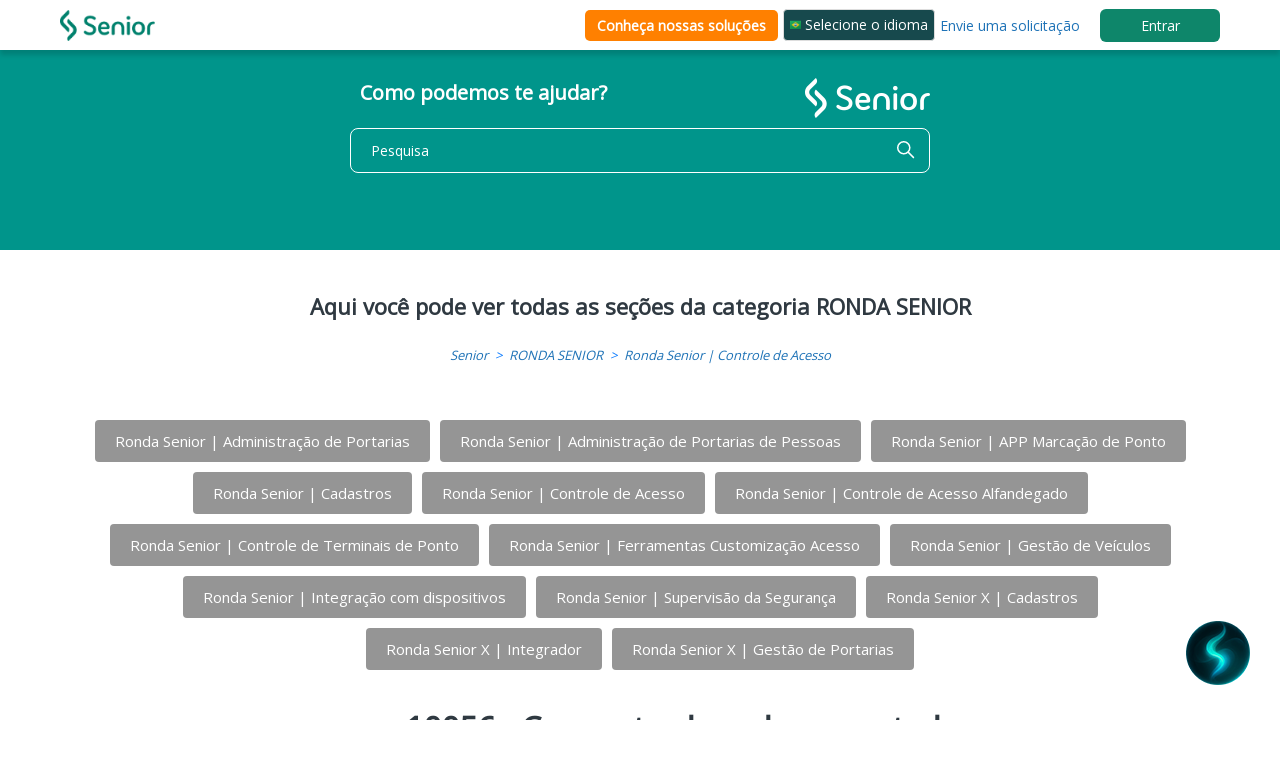

--- FILE ---
content_type: text/html; charset=utf-8
request_url: https://suporte.senior.com.br/hc/pt-br/articles/4408636570644-10056-Concentradora-desconectada-Dispositivos-off-line
body_size: 12311
content:
<!DOCTYPE html>
<html dir="ltr" lang="pt-BR">
<head>
  <meta charset="utf-8" />
  <!-- v26831 -->


  <title>10056 - Concentradora desconectada - Dispositivos off-line &ndash; Senior</title>

  

  <meta name="description" content="Problema: O status da concentradora está como Desconectada na consulta da csm center console e os dispositivos estão todos off-line. O..." /><meta property="og:image" content="https://suporte.senior.com.br/hc/theming_assets/01JDJGATP0HF465BB58QQR3MY8" />
<meta property="og:type" content="website" />
<meta property="og:site_name" content="Senior" />
<meta property="og:title" content="10056 - Concentradora desconectada - Dispositivos off-line" />
<meta property="og:description" content="Problema: O status da concentradora está como Desconectada na consulta da csm center console e os dispositivos estão todos off-line. O log do adapter mostra a mensagem abaixo: 2013-09-09 14:26:24,0..." />
<meta property="og:url" content="https://suporte.senior.com.br/hc/pt-br/articles/4408636570644-10056-Concentradora-desconectada-Dispositivos-off-line" />
<link rel="canonical" href="https://suporte.senior.com.br/hc/pt-br/articles/4408636570644-10056-Concentradora-desconectada-Dispositivos-off-line">
<link rel="alternate" hreflang="pt-br" href="https://suporte.senior.com.br/hc/pt-br/articles/4408636570644-10056-Concentradora-desconectada-Dispositivos-off-line">
<link rel="alternate" hreflang="x-default" href="https://suporte.senior.com.br/hc/pt-br/articles/4408636570644-10056-Concentradora-desconectada-Dispositivos-off-line">

  <link rel="stylesheet" href="//static.zdassets.com/hc/assets/application-f34d73e002337ab267a13449ad9d7955.css" media="all" id="stylesheet" />
  <link rel="stylesheet" type="text/css" href="/hc/theming_assets/10414789/360004914771/style.css?digest=44981421816340">

  <link rel="icon" type="image/x-icon" href="/hc/theming_assets/01JDJGAV0T2ZZVYR6H1QTPKCWW">

    

  <meta content="width=device-width, initial-scale=1.0" name="viewport" />
<meta name="google-site-verification" content="DwsdZ5UPl5DXocmonHYvm-KE9vwdMS_Ygj-rHYhpjjI" />
<link rel="preconnect" href="https://fonts.googleapis.com">
<link rel="preconnect" href="https://fonts.gstatic.com" crossorigin>
<link href="https://fonts.googleapis.com/css2?family=Open+Sans&display=swap" rel="stylesheet">

<link rel="stylesheet" type="text/css" href="//cdnjs.cloudflare.com/ajax/libs/slick-carousel/1.9.0/slick.css">
<link rel="stylesheet" type="text/css" href="//cdnjs.cloudflare.com/ajax/libs/slick-carousel/1.9.0/slick-theme.min.css">


<script type="text/javascript" src="/hc/theming_assets/01JDJGAS06CHW8V1N9TPAJ9TR0"></script>
<!-- <script type="text/javascript" src="//code.jquery.com/jquery-1.11.0.min.js"></script> -->

<script type="text/javascript" src="/hc/theming_assets/01JDJGASQXX4EBR34ZY29XKF1C"></script>
<script type="text/javascript" src="/hc/theming_assets/01JDJGARR9R8TMNPKH0D7V1HZB"></script>

<script type="text/javascript" src="//code.jquery.com/jquery-migrate-1.2.1.min.js"></script>
<script type="text/javascript" src="//cdnjs.cloudflare.com/ajax/libs/slick-carousel/1.9.0/slick.min.js"></script>

<link href="https://cdn.jsdelivr.net/npm/select2@4.1.0-rc.0/dist/css/select2.min.css" rel="stylesheet" />
<script src="https://cdn.jsdelivr.net/npm/select2@4.1.0-rc.0/dist/js/select2.min.js"></script>

<script src="https://cdnjs.cloudflare.com/ajax/libs/localforage/1.10.0/localforage.min.js"></script>

<script src="//cdn.jsdelivr.net/npm/sweetalert2@11"></script>

<script src="/hc/theming_assets/01JDJGASRT1C8QP5RYBZWJ0P28"></script>

<script src="/hc/theming_assets/01JDJGARMHMQ0MWTWT0BX2MFEZ"></script>
<link rel="stylesheet" type="text/css" href="/hc/theming_assets/01JDJGARPYFBHJP1VGWE6XFZKD" />

<script src="/hc/theming_assets/01JDJGASFMH8NZFS5N6ZDZTNP9"></script>
<script>
  const BLOCK_CHECKED = 'BlockChecked';
  function dispatchBlockCheckedEvent() {
    const blockCheckedEvent = new CustomEvent(BLOCK_CHECKED);
    window.dispatchEvent(blockCheckedEvent);
  }

   const CUSTOMER_NAME_ID = 360044030471;
  const WAITING_DEFINITIVE_SOLUTION_ID = 31931572766612;
  const pendingOptions = [
    { label: 'Aguardando resposta cliente', value: `pending&query=custom_field_${WAITING_DEFINITIVE_SOLUTION_ID}:unchecked` },
    { label: 'Aguardando solução definitiva', value: `pending&query=custom_field_${WAITING_DEFINITIVE_SOLUTION_ID}:checked`, key: 'pending-definitive-solution' }
  ];
  
  function isWaitingDefinitiveSolution(customFields) {
  	const waitingDefinitiveSolutionField = customFields.find(field => field.id === WAITING_DEFINITIVE_SOLUTION_ID);
  	return waitingDefinitiveSolutionField && waitingDefinitiveSolutionField.value;
  }
</script>
<script type="text/javascript">
  var pdtk = '5aeab2408319b39e02f1f860afc7b94240391a16f89e9653dc8287e07bedec9a';
  
  if(window.location.href.includes('article')) {
  	//$('head').append('<meta class="swiftype" name="tipo" content="Base de conhecimento" data-type="enum" />');
  }
  
  $(document).ready(() => {
     if(HelpCenter.user.tags) {
        if(HelpCenter.user.tags.findIndex(a => a == 'master') > -1) {
          let master_btn = document.createElement('a');
          master_btn.textContent = 'Criar usuário';
          master_btn.href = '/hc/pt-br/requests/new?ticket_form_id=1900000026727'
          let master_btn_container = document.querySelector('.master-btn');
          master_btn_container.appendChild(master_btn);

					/* Mobile */
					let master_btn_mobile = document.createElement('a');
          master_btn_mobile.textContent = 'Criar usuário';
          master_btn_mobile.href = '/hc/pt-br/requests/new?ticket_form_id=1900000026727'
          let master_btn_mobile_container = document.querySelector('.master-btn-mobile');
  				master_btn_mobile_container.style.display = 'flex';
          master_btn_mobile_container.appendChild(master_btn_mobile);
        }
    }
  });
  
  
  //Configuração do localforage
  localforage.config({
    driver: localforage.INDEXEDDB,
    name: '@SeniorDataAktie',
    storeName: 'cached_req',
    version: 1.0,
  });
</script> 

<!-- Google tag (gtag.js) -->
<script async="true" src="https://www.googletagmanager.com/gtag/js?id=G-ZYVM9R9SY0"></script>
<script>
window.dataLayer = window.dataLayer || [];
function gtag(){dataLayer.push(arguments);}
gtag('js', new Date());
gtag('config', 'G-ZYVM9R9SY0');
</script>

<!-- SG28939 -->
<script charset="utf-8" type="text/javascript" src="//js.hsforms.net/forms/v2.js"></script>
<script>
  const openKnowSolution = () => {
  	
  	Swal.fire({
  html: '<div id="knowSolution" style="height: 500px;"></div>',
  showCloseButton: false,
  showCancelButton: false,
  showConfirmButton: false,
  focusConfirm: false,
})
  	hbspt.forms.create({
      region: "na1",
      portalId: "20786608",
  		
  			formId: "0baf28f7-26f8-4222-9bef-bae37f0d27c9",
			
      version: "V2_PRERELEASE",
  		target: "#knowSolution",
  	});
  }
</script>
  
</head>
<body class="">
  
  
  

  
  
      <!-- Start of HubSpot Embed Code --> 
      <script type="text/javascript" id="hs-script-loader" async defer src="//js.hs-scripts.com/20786608.js"></script>
      <!-- End of HubSpot Embed Code -->
	

<header class="header">
  <div class="header-content-container">
    <div class="logo">
      <a title="Página inicial" href="/hc/pt-br">
        <img src="/hc/theming_assets/01JDJGATP0HF465BB58QQR3MY8" alt="Página inicial da Central de Ajuda de Senior" />
        
      </a>
    </div>
    <div class="nav-wrapper">
      <div class="animated-menu-mobile-icon" onclick="myFunction(this)">
        <div class="bar1"></div>
        <div class="bar2"></div>
        <div class="bar3"></div>
      </div>
      
      <script>
        function myFunction(x) {
          x.classList.toggle("change");
        	$('.menu-mobile-content-container').slideToggle();
        }
    	</script>
      
      <div class="header-menu">
      	<ul> 
          <li class="request_link">
            <a onclick="openKnowSolution()" class="knowSolution" style="background: rgb(255, 128, 0); border-radius: 5px; padding: 4.8px 12px 4.8px 12px; color: white !important; font-weight: bold; margin-top: 1.5px">
              
                Conheça nossas soluções
                  
            </a>
          </li>
          <li class="master-btn">
          </li>
          
          <!-- SG31962 - Botão de idioma -->
          
            <select value="pt-br" id="select-idioma" class="select-idioma" style="font-size: 14px; background-image: url(
                /hc/theming_assets/01JDJGAQMF7QQF41PDYY4302AJ
              );">

              
                <option>Selecione o idioma</option>
                         
             <option value="pt-br">Português</option>
             <option value="es-co">Espanhol</option>
            </select>
          

        
          
          	
  						<li class="request-link"><a onclick="requestSignIn()">Envie uma solicitação</a></li>
						 
          
          
        </ul>
<!--       	<a href="#"><img src="/hc/theming_assets/01JDJGARGC7G0K0MPNYAEDM4SN">Pt-br</a> -->
      </div>
      
      <style>
        .header-menu ul {
        	display: flex;	
        	height: 100%;
        }
      </style>
      
      
      <button class="menu-button" aria-controls="user-nav" aria-expanded="false" aria-label="Alternar menu de navegação">
        <svg xmlns="http://www.w3.org/2000/svg" width="16" height="16" focusable="false" viewBox="0 0 16 16" class="icon-menu">
          <path fill="none" stroke="currentColor" stroke-linecap="round" d="M1.5 3.5h13m-13 4h13m-13 4h13"/>
        </svg>
      </button>
      <nav class="user-nav" id="user-nav">
<!--         
        <a class="submit-a-request" href="/hc/pt-br/requests/new">Enviar uma solicitação</a> -->
      </nav>
      
        <a class="sign-in" rel="nofollow" data-auth-action="signin" title="Abre uma caixa de diálogo" role="button" href="https://cxsenior.zendesk.com/access?brand_id=360004914771&amp;return_to=https%3A%2F%2Fsuporte.senior.com.br%2Fhc%2Fpt-br%2Farticles%2F4408636570644-10056-Concentradora-desconectada-Dispositivos-off-line">
          Entrar
        </a>
      
    </div>
  </div>
</header>


<div class="menu-mobile-content-container" style="display: none">
  <div class="menu-mobile-container">
<!--     <button class="accordion">Produtos</button>
      <div class="panel">
        <ul>
          <li><a href="">Teste</a></li>          
          <li><a href="">Teste</a></li>
        </ul>
      </div>

      <button class="accordion">Segmentos</button>
      <div class="panel">
        <ul>
          <li><a href="">Teste</a></li>          
          <li><a href="">Teste</a></li>
        </ul>
      </div> -->
    
<!--     	<button class="accordion">Fale conosco</button> -->
      <div class="panel">
        <ul>
          
  					<li style="text-align: center, color= #666666"><a href="/hc/pt-br/requests/new?ticket_form_id=360001760632">Envie uma solicitação</a></li> 
					  
          
          <li class="request_link">
            <a onclick="openKnowSolution()" class="knowSolution" style="background: rgb(255, 128, 0); border-radius: 5px; padding: 4.8px 12px 4.8px 12px; color: white !important; font-weight: bold; margin: auto;
    width: 90%;
    text-align: center;">
              
                Conheça nossas soluções
                  
            </a>
          </li>
          
          <li class="master-btn-mobile">
        </ul>
      </div>
    
<!--      <a class="master-btn-mobile" href="/hc/pt-br/requests/new?ticket_form_id=1900000026727">Criar usuário</a>    -->
  </div>
</div>

<div class="simplified-banner">
  <div class="simplified-banner-content-container">
    <div class="simplified-banner-text-content-container">
      <h2>Como podemos te ajudar?</h2>
      <img src="/hc/theming_assets/01JDJGASCRXHFP426NP29A53NV">
    </div>
  		<div class="search-input-container">
        <svg xmlns="http://www.w3.org/2000/svg" width="12" height="12" focusable="false" viewBox="0 0 12 12" class="search-icon" aria-hidden="true">
          <circle cx="4.5" cy="4.5" r="4" fill="none" stroke="currentColor"/>
          <path stroke="currentColor" stroke-linecap="round" d="M11 11L7.5 7.5"/>
        </svg>
        <form role="search" class="search search-full" data-search="" data-instant="true" autocomplete="off" action="/hc/pt-br/search" accept-charset="UTF-8" method="get"><input type="hidden" name="utf8" value="&#x2713;" autocomplete="off" /><input type="search" name="query" id="query" placeholder="Pesquisa" autocomplete="off" aria-label="Pesquisa" /></form>
      </div>
  </div>
</div>

<style>
	.simplified-banner {
  	display: flex;
  	width: 100%;
  	height: 250px;
  	background-color: #00958B;
  	justify-content: center;
  	align-items: center;
  }
  
  .simplified-banner .search-full input[type="search"] {
    border-radius: 8px;
    background: transparent;
    border: 1px solid white !important;
    color: white;
  }
  
  .simplified-banner .search-full input[type="search"]::placeholder {
  	color: white;
  }
  
  .simplified-banner-content-container {
  	display: flex;
  	width: 100%;
  	max-width: 600px;
  	flex-direction: column;
  	padding: 0 10px;
  }
  
  .simplified-banner-text-content-container {
    display: flex;
    align-items: flex-start;
    justify-content: space-between;
    margin-bottom: 10px;
  }
  
  .simplified-banner-text-content-container h2 {
  	color: white;
    font-family: 'Open Sans', sans-serif;
    font-weight: 700;
    font-size: 20px;
  	padding: 0 10px;
  }
  
  .search-input-container {
  	position: relative;
  }
  
  .search-input-container .search-icon {
  	color: white;
  }
</style>

<script>
    function requestSignIn() {
      document.querySelector('.sign-in').click();
    }
  
  	async function getUser() {
      return fetch('/api/v2/users/me')
          .then(response => {
              return response.json();
          })
          .then(async response => {
            return response;
          })
          .catch(error => {
              throw new Error(error);
          })
  		}
  
  	async function getOrganization(id) {
  		const myHeaders = new Headers();
      myHeaders.append("Accept", "application/json");
      myHeaders.append("Content-Type", "application/json");
      myHeaders.append("Authorization", "Basic c2Mwb2d2cWp0aGpjeTFmMzV5Ym86ZmVjNzQ5dnloZHBqZDgxc2w1NG0=");

      const requestOptions = {
          method: 'GET',
          headers: myHeaders,
          redirect: 'follow'
      };
      return fetch(`https://api-tic.senior.com.br/apizen/v1/zendesk/organizations/${id}.json`, requestOptions)
          .then(response => {
              return response.json();
          })
          .then(async response => {
            return response;
          })
          .catch(error => {
              throw new Error(error);
          })
  		}
  
  	async function getBloqueioCadastro(id) {
  		const myHeaders = new Headers();
      myHeaders.append("Accept", "application/json");
      myHeaders.append("Content-Type", "application/json");
      myHeaders.append("x-api-key", "vBt1Yk8IhZ1emIJs7ydrV2ZY66EmOla2sbRILG9j");

      const requestOptions = {
          method: 'GET',
          headers: myHeaders,
          redirect: 'follow'
      };
      return fetch(`https://api-tic.senior.com.br/erp/cliente/bloqueiocadastro?codCliente=${id}`, requestOptions)
          .then(response => {
              return response.json();
          })
          .then(async response => {
            return response;
          })
          .catch(error => {
              throw new Error(error);
          })
  		}
  
  	const initSg29057 = async () => {
  		
  		const isExecutation = sessionStorage.getItem('initSg29057');
  		if (isExecutation === 'T') return;
  
  		Swal.showLoading();
  		const { user } = await getUser();
  		const organization_id = user.organization_id;
  		const { organization } = await getOrganization(organization_id);
  		if (!organization || !organization.external_id) {
  			Swal.close();
  		}
      if(isNaN(Number(organization.external_id))) {
  			Swal.close();  
      }
  		const bloqueioCadastro = await getBloqueioCadastro(organization.external_id);
  
    	if(!Array.isArray(bloqueioCadastro)) {
  			Swal.close();
  			Swal.hideLoading();
        dispatchBlockCheckedEvent();
  			return;
  		}
  
  		const bloqueio = bloqueioCadastro.find(({ BLOQUEIOCADASTRO }) => BLOQUEIOCADASTRO === 'SIM');
  
  		if (bloqueio) {
  			Swal.fire({
          title: 'Aviso!',
          text: bloqueio.MENSAGEMATUALIZACAO,
  				showConfirmButton: false,
  				showCloseButton: true,
  				allowEscapeKey: true,
  				allowEnterKey: true,
  				/* removido loop: didClose: initSg29057,*/
          footer: '<a href="https://cliente.senior.com.br/#/auth/login" target="_blank">Acesse Portal do Cliente</a>',
          didClose: dispatchBlockCheckedEvent
				})
  		} else {
  			Swal.close();
        dispatchBlockCheckedEvent();
  		}
  		Swal.hideLoading();
  		sessionStorage.setItem('initSg29057', 'T');
  	}
  	initSg29057();
  
  //SG33415 - Link: direcionamento
  
  $("#select-idioma").change(function(event) {
    var value = $(this).val();
  	const url = window.location.href;
    if(value !== 'pt-br') {
      window.location.href = url.replace('pt-br', 'es-co')
    } else if (value !== 'es-co') {
      window.location.href = url.replace('es-co', 'pt-br');
    }
	}); 
  
</script>





  <main role="main">
    <meta class="swiftype" name="tipo" content="Base de conhecimento" data-type="enum" />
<meta class="swiftype" name="produto" content="Ronda Senior" data-type="enum" />
<div class="container">
   <div class="category-content-container">
      <h1 class="default-title"></h1>
      <ol class="breadcrumbs">
  
    <li title="Senior">
      
        <a href="/hc/pt-br">Senior</a>
      
    </li>
  
    <li title="RONDA SENIOR">
      
        <a href="/hc/pt-br/categories/360006615892-RONDA-SENIOR">RONDA SENIOR</a>
      
    </li>
  
    <li title="Ronda Senior | Controle de Acesso">
      
        <a href="/hc/pt-br/sections/4402900957844-Ronda-Senior-Controle-de-Acesso">Ronda Senior | Controle de Acesso</a>
      
    </li>
  
</ol>

      <div class="section-list-container">
        <ul></ul>
      </div>
      <div class="article-list-container" style="display: none">
        <h2 class="default-title"></h2>
        <ul></ul>
      </div>
    </div>
  
  <div class="article-container" id="article-container">
    <aside class="article-sidebar" aria-labelledby="section-articles-title">
      
        <div class="collapsible-sidebar">
          <button type="button" class="collapsible-sidebar-toggle" aria-labelledby="section-articles-title" aria-expanded="false">
            <svg xmlns="http://www.w3.org/2000/svg" width="20" height="20" focusable="false" viewBox="0 0 12 12" aria-hidden="true" class="collapsible-sidebar-toggle-icon chevron-icon">
              <path fill="none" stroke="currentColor" stroke-linecap="round" d="M3 4.5l2.6 2.6c.2.2.5.2.7 0L9 4.5"/>
            </svg>
            <svg xmlns="http://www.w3.org/2000/svg" width="20" height="20" focusable="false" viewBox="0 0 12 12" aria-hidden="true" class="collapsible-sidebar-toggle-icon x-icon">
              <path stroke="currentColor" stroke-linecap="round" d="M3 9l6-6m0 6L3 3"/>
            </svg>
          </button>
          <span id="section-articles-title" class="collapsible-sidebar-title sidenav-title">
            Artigos nessa seção
          </span>
          <div class="collapsible-sidebar-body">
            <ul>
              
                <li>
                  <a href="/hc/pt-br/articles/4408636570644-10056-Concentradora-desconectada-Dispositivos-off-line" class="sidenav-item current-article">10056 - Concentradora desconectada - Dispositivos off-line</a>
                </li>
              
                <li>
                  <a href="/hc/pt-br/articles/4408636592916-10105-Win32-Error-Code-10061-No-connection-could-be-made-because-the-target" class="sidenav-item ">10105 - Win32 Error.  Code: 10061. No connection could be made because the target</a>
                </li>
              
                <li>
                  <a href="/hc/pt-br/articles/4409354881812-10118-N%C3%A3o-h%C3%A1-conex%C3%B5es-dispon%C3%ADveis-para-o-aplicativo-sp" class="sidenav-item ">10118 - Não há conexões disponíveis para o aplicativo sp</a>
                </li>
              
                <li>
                  <a href="/hc/pt-br/articles/4408643212180-10360-Logar-no-sistema-sem-digitar-o-usu%C3%A1rio-e-senha" class="sidenav-item ">10360 - Logar no sistema sem digitar o usuário e senha</a>
                </li>
              
                <li>
                  <a href="/hc/pt-br/articles/4408636749844-10470-Erro-ao-comunicar-com-o-Adapter-Envio-de-Comandos" class="sidenav-item ">10470 - Erro ao comunicar com o Adapter - Envio de Comandos</a>
                </li>
              
                <li>
                  <a href="/hc/pt-br/articles/4408643254036-10528-DigiREP-Registros-sendo-gerados-nas-tabelas-R070ADM-e-R070ONL" class="sidenav-item ">10528 - DigiREP - Registros sendo gerados nas tabelas R070ADM e R070ONL</a>
                </li>
              
                <li>
                  <a href="/hc/pt-br/articles/4408643292436-10648-Cadastro-Terceiros-Controle-de-Ponto-e-Refeit%C3%B3rio-igual-a-4" class="sidenav-item ">10648 - Cadastro Terceiros - Controle de Ponto e Refeitório igual a 4</a>
                </li>
              
                <li>
                  <a href="/hc/pt-br/articles/4408636882196-10808-Colaborador-bloqueado-por-faixa-hor%C3%A1ria-mesmo-efetuando-uma-libera%C3%A7%C3%A3o-de-faixa" class="sidenav-item ">10808 - Colaborador bloqueado por faixa horária, mesmo efetuando uma liberação de faixa</a>
                </li>
              
                <li>
                  <a href="/hc/pt-br/articles/4409363635860-10814-Configura%C3%A7%C3%A3o-Urna-Crach%C3%A1-RFID" class="sidenav-item ">10814 - Configuração Urna - Crachá RFID</a>
                </li>
              
                <li>
                  <a href="/hc/pt-br/articles/4408636961812-10989-Marca%C3%A7%C3%B5es-de-ponto-REP-n%C3%A3o-encontradas" class="sidenav-item ">10989 - Marcações de ponto(REP) não encontradas</a>
                </li>
              
            </ul>
<!--             
              <a href="/hc/pt-br/sections/4402900957844-Ronda-Senior-Controle-de-Acesso" class="article-sidebar-item">Exibir mais</a>
             -->
          </div>
        </div>
      
    </aside>

    <article id="main-content" class="article">
      <header class="article-header">
        <h1 title="10056 - Concentradora desconectada - Dispositivos off-line" class="article-title">
          10056 - Concentradora desconectada - Dispositivos off-line
        </h1>
                <div class="article-author">
          
            <div class="avatar article-avatar">
              
                <svg xmlns="http://www.w3.org/2000/svg" width="12" height="12" focusable="false" viewBox="0 0 12 12" class="icon-agent">
                  <path fill="currentColor" d="M6 0C2.7 0 0 2.7 0 6s2.7 6 6 6 6-2.7 6-6-2.7-6-6-6zm0 2c1.1 0 2 .9 2 2s-.9 2-2 2-2-.9-2-2 .9-2 2-2zm2.3 7H3.7c-.3 0-.4-.3-.3-.5C3.9 7.6 4.9 7 6 7s2.1.6 2.6 1.5c.1.2 0 .5-.3.5z"/>
                </svg>
              
              <img src="https://secure.gravatar.com/avatar/3b1c3b629f196f2f1aabc0c624a3d4b1?default=https%3A%2F%2Fassets.zendesk.com%2Fhc%2Fassets%2Fdefault_avatar.png&amp;r=g" alt="" class="user-avatar"/>
            </div>
          
          <div class="article-meta">
            
              
                Senior Sistemas
              
            

            <ul class="meta-group">
              
                <li class="meta-data"><time datetime="2021-10-16T23:22:56Z" title="2021-10-16T23:22:56Z" data-datetime="relative">16 de outubro de 2021 23:22</time></li>
              
            </ul>
          </div>
        </div>

<!--          -->
      </header>

      <section class="article-info">
        <div class="article-content">
          <div class="article-body"><b>Problema: </b>O status da concentradora está como Desconectada na consulta da csm center console e os dispositivos estão todos off-line. O log do adapter mostra a mensagem abaixo: <br><br>2013-09-09 14:26:24,078 INFO  Preparando para enviar Handshake para a CSM Center.<br>2013-09-09 14:26:24,078 ERROR Erro ao finalizar broker.<br>javax.jms.IllegalStateException: [C4062]: Cannot perform operation, connection is closed.<br><br>Quando ocorre / onde se aplica: Concentradora, ao iniciar o serviço.<br><b>Solução: </b>Esta mensagem mostra que alguém tentou paror o serviço concentradora, mas, a conexão JMS já estava fechada, devido a falta de comunicação na rede.<br>Neste caso, a única solução é reiniciar o serviço Senior Concentradora, sendo que o recomendado é limpar os logs antes de iniciar o serviço novamente.<br><br></div>
          
        </div>
      </section>

      <footer>
        
          <div class="article-votes">
            <span class="article-votes-question" id="article-votes-label">Esse artigo foi útil?</span>
            <div class="article-votes-controls" role="group" aria-labelledby="article-votes-label">
              <button type="button" class="button article-vote article-vote-up" data-auth-action="signin" aria-label="O artigo foi útil" aria-pressed="false">Sim</button>
              <button type="button" class="button article-vote article-vote-down" data-auth-action="signin" aria-label="O artigo não foi útil" aria-pressed="false">Não</button>
            </div>
<!--             <small class="article-votes-count">
              <span class="article-vote-label">Usuários que acharam isso útil: 0 de 0</span>
            </small> -->
          </div>
        
        <div class="send-a-request-container">
          <span>Ainda não achou o que está procurando?</span>
          <a href="/hc/pt-br/requests/new?ticket_form_id=360001760632">Envie uma solicitação</a>
        </div>
        
      </footer>
    </article>
  </div>
</div>

<style>
  .article footer {
    display: flex;
    justify-content: space-evenly;
    align-items: baseline;
    flex-wrap: wrap;
  }
  
  @media(max-width: 768px) {
  	 .article footer {
  		flex-direction: column;
      justify-content: center;
      align-items: center;
      margin-bottom: 40px;
  	}
  }
  
  .send-a-request-container {
  	display: flex;
  	flex-direction: column;
  	justify-content: center;
  	align-items: center;
  }
  
   .send-a-request-container span {
  		margin-bottom: 10px;
  		text-align: center;
  	}
  
  .send-a-request-container a {
  	color: #ffffff;
    padding: 10px 20px;
    background: #0E866A;
  	border-radius: 4px;
    font-size: 13px;
  	font-weight: bold;
  }
  
  .send-a-request-container a:hover, .send-a-request-container a:active, .send-a-request-container a:focus {
  	text-decoration: none;
  }
  
  .category-content-container {
  	display: flex;
  	width: 100%;
  	justify-content: center;
  	align-items: center;
  	flex-direction: column;
  	margin-top: 40px; 
  }
  
  .section-list-container {
  	display: flex;
  	width: 100%;
  	justify-content: center;
  	margin-bottom: 40px;
  }
  
  .default-title {
  	margin-bottom: 20px;
  }
  
  .breadcrumbs {
  	margin-bottom: 30px;
  }
  
  .section-list-container ul { 
  	display: flex;
  	width: 100%;
  	justify-content: center;
  	align-items: center;
  	flex-wrap: wrap;
  	list-style: none;
  	margin-top: 20px;
  }
  
  .section-list-container ul li {
  	padding: 10px 20px;
  	background-color: #959595;
  	color: white;
  	border-radius: 4px;
  	margin: 5px;
  }
  
  .section-list-container ul li:hover, .section-list-container ul li:active,.section-list-container ul li:focus {
  	cursor: pointer;
  	text-decoration: none;
  }
  
  .current-section {
  	background-color: #50A773 !important;
  }
  
  .article-list-container {
  	display: flex;
  	width: 100%;
  	flex-direction: column;
  	justify-content: center;
  	align-items: center;
  }
  
  .article-list-container ul {
    width: 75%;
    margin-top: 20px;
    display: grid;
    grid-template-columns: 1fr 1fr;
    grid-column-gap: 20px;
    grid-row-gap: 10px;
  	margin-bottom: 50px;
  }
  
  @media(max-width: 768px) {
  	.article-list-container ul {
  		width: 100%;
  	}
  }
  
  .article-list-container ul li{
  	border-bottom: 1px solid #949494;
  	display: flex;	
  }
  
  .article-list-container ul li a{ 
  	padding: 5px 0;
  	width: 100%;
  	color: black;
  }
  
  .article-list-container ul li a:hover, .article-list-container ul li a:active, .article-list-container ul li a:focus {
  	text-decoration: none;
  	font-weight: bold;
  }
  
</style>

<script type="text/javascript">
	(async function() {
  	const currentCategory = await getCurrentCategory();
  	document.querySelector('.category-content-container h1').textContent = 'Aqui você pode ver todas as seções da categoria ' + currentCategory.name;
  	createSectionList(currentCategory.id);
  })();
  
  //função chamada no header pra setar a categoria que está selecionada
  async function setCurrentCategory() {
  	const currentCategory = await getCurrentCategory();
  	document.querySelectorAll('.category-blocks-item').forEach(category => {
      if(category.getAttribute('data-category-id') == currentCategory.id) {
        category.classList.add('current-item');
      }
    });
  }
  	
  async function getCurrentCategory() {
    let category;
    await fetch('/api/v2/help_center/sections/4402900957844.json?include=categories')
      .then(function(response) { 
        if (!response.ok) throw Error(response);
        return response.json();
      }).then(function(response) {
        category = response.categories[0];
      });
    return category;
  }
  
    function createSectionList(category_id) {
      let section_list = document.querySelector('.section-list-container ul');
      fetch(`/api/v2/help_center/categories/${category_id}/sections`)
        .then(response => {
          return response.json();
        }).then(response => {
            let section_list_html = response.sections.reduce((html, section) => { 
              html += '<li onclick="createArticleList(this)" class="section-item" data-section-id="'+ section.id +'"><span>' + section.name + '</span></li>';
              return html;
            },'');
            section_list.innerHTML = section_list_html;
        }).catch(error => {
           throw new Error(error);
        });
    }

    function createArticleList(element) {
      if(document.querySelector('.current-section')) {
        document.querySelector('.current-section').classList.remove('current-section');
      }
      element.classList.add('current-section');

      let section_id = element.getAttribute('data-section-id');
      let article_list = document.querySelector('.article-list-container ul');  	
      let article_title = document.querySelector('.article-list-container h2');
      article_title.textContent = 'Aqui você pode ver todos os artigos da seção ' + element.textContent;
  
  		$('.article-list-container').slideToggle();

      fetch(`/api/v2/help_center/sections/${section_id}/articles`)
        .then(response => {
          return response.json();
        }).then(response => {
            let article_list_html = response.articles.reduce((html, article) => { 
              html += '<li class="article-item" data-article-id="'+ article.id +'"><a href="'+ article.html_url +'">' + article.name + '</a></li>';
              return html;
            },'');
            article_list.innerHTML = article_list_html;
        }).catch(error => {
           throw new Error(error);
        })
    }
  
  	setTimeout(() => {
  		$('.section-item[data-section-id="4402900957844"]').addClass('current-section')
  	}, 2000)
</script>
  </main>

  <a href="https://suporte.sara.senior.com.br/" target="_blank" class="chat-custom-btn"><img src="/hc/theming_assets/01K9YT0YNXQ40ED2GJ072XSENX"></a>
<style>
	.chat-custom-btn {
  	position: fixed;
  	bottom: 30px;
  	right: 30px;
  }
  
  .chat-custom-btn img {
  	max-height: 70px;
  }
</style>


<footer class="footer">
  <div class="footer-top">
  	<div class="footer-top-container">
      <div class="footer-top-left-content-container">
        <div class="more-options-footer">
          
      			<h3>Mais opções pra te ajudar</h3>
    			
          
          <ul>
            <li><a href="https://senior.com.br/?utm_source=suporte&utm_medium=referral&utm_campaign=rodape-guide" target="_blank">Site Senior</a></li>        
            <li><a href="https://documentacao.senior.com.br/exigenciaslegais/?utm_source=suporte&utm_medium=referral&utm_campaign=rodape-guide" target="_blank">Portal de Exigências Legais</a></li>
            
      				<li><a href="https://documentacao.senior.com.br/?utm_source=suporte&utm_medium=referral&utm_campaign=rodape-guide" target="_blank">Portal de Documentação</a></li>
    				
            
            <li><a href="/hc/pt-br/requests/new?ticket_form_id=360001760632" target="_blank">Abertura de chamado</a></li>
          </ul>
        </div>
      </div>
      <div class="footer-top-center-content-container">
       <div class="our-sites">
         	
      			<h3>Nossos sites</h3>
    			
          <ul>
            <li><a href="https://store.senior.com.br/?utm_source=suporte&utm_medium=referral&utm_campaign=rodape-guide" target="_blank">Senior Store</a></li>        
            <li><a href="https://www.senior.com.br/servicos/universidade-corporativa-senior/?utm_source=suporte&utm_medium=referral&utm_campaign=rodape-guide" target="_blank">Universidade Corporativa</a></li>
            <li><a href="https://documentacao.senior.com.br/forum-de-produtos-senior.htm?utm_source=suporte&utm_medium=referral&utm_campaign=rodape-guide" target="_blank">Fórum de Produtos</a></li>
            <li><a href="https://www.senior.com.br/carreiras?utm_source=suporte&utm_medium=referral&utm_campaign=rodape-guide" target="_blank">Trabalhe Conosco</a></li>       
            <li><a href="https://www.senior.com.br/blog?utm_source=suporte&utm_medium=referral&utm_campaign=rodape-guide" target="_blank">Blog</a></li>
          </ul>
        </div>
      </div>

     <div class="footer-top-right-content-container"> 
        <div class="social-networks">
          
      			<h3>Estamos nas redes sociais</h3>
    			
           <ul>
            <li><a href="http://www.facebook.com/pages/Senior-Sistemas/137415847698" target="_blank"><img src="/hc/theming_assets/01JDJGAR6F6MMAM9V6JH0GHETY"></a></li>        
            <li><a href="http://twitter.com/sistemas_senior" target="_blank"><img src="/hc/theming_assets/01JDJGAPYTWE2M48BKR60GBZ4V"></a></li>
            <li><a href="https://www.instagram.com/seniorsistemas/" target="_blank"><img src="/hc/theming_assets/01JDJGAQYK321N5VA9XG5B8D09"></a></li>
          </ul>
        </div>
<!--          <div class="language-selector-container">
          <a href="#"><img src="/hc/theming_assets/01JDJGARGC7G0K0MPNYAEDM4SN">Pt-br</a>
        </div> -->
      </div>
      
      
    </div>
    <script> 
    	hbspt.forms.create({ 
      region: "na1", 
      portalId: "20786608",
      
  			formId: "16871ec9-d3f1-4fb5-b9eb-7e130010401c", 
			
      version: "V2_PRERELEASE",
      cssClass: "customHbspt"
      }); 
   	</script>
  </div>
    
  <div class="footer-bottom">
    
    	<p>Todos os direitos de cópias reservadas para Senior Sistemas S.A.<br>A reprodução não autorizada desta publicação, no todo ou em parte, constitui violação dos direitos autorais (Lei 9.610/98).</p>
    
  </div>
</footer>

<style>
  .footer-bottom {
  	padding: 10px;
  }	
  .footer-bottom p {
    text-align: center;
    font-size: 12px;
  	font-weight: 600;
  }
  
  .more-options-footer {
  	padding: 0 15px;
  }
  
  .our-sites {
  	padding: 0 15px;
  }
</style>
<script src="/hc/theming_assets/01JE9GKX2K6EFS3YZ0J0813CJT"></script>
<script>
  window.addEventListener(BLOCK_CHECKED, () => {
    const dynamicPopups = [
      {
        show: "daily",
        type: "warning",
        title: "Reforma Tributária - Implantação Inicial do IBS e da CBS sem Aplicação de Penalidades",
        html: "\u003cp\u003eFoi publicado no dia 23/12 o Ato Conjunto RFB/CGIBS n° 01/2025.\u003c/p\u003e\u003cbr\u003e \u003cp\u003eEste Ato traz a formalização de que \u003cb\u003enão\u003c/b\u003e haverão penalidades para as empresas que emitirem seus documentos fiscais no inicio de 2026 sem o destaque dos novos tributos da Reforma Tributária. As penalidades (multas) deverão ocorrer apenas a partir do quarto mês subsequente a regulamentação.\u003c/p\u003e\u003cbr\u003e \u003cp\u003ePara maiores informações, acesse: \u003ca href=\"https://documentacao.senior.com.br/exigenciaslegais/noticias/federal/2025/2025-12-23-reforma-tributaria-implantacao-inicial-do-ibs-e-da-cbs-sem-aplicacao-de-penalidades/\" target=\"_blank\"\u003eReforma Tributária - Implantação Inicial do IBS e da CBS sem Aplicação de Penalidades\u003c/a\u003e.\u003c/p\u003e",
      },
      {
        show: "never",
        type: "success",
        title: "Popup",
        html: "Comunicado com texto puro",
      },
      {
        show: "never",
        type: "warning",
        title: "Popup",
        html: "\u003ca href=\"https://google.com\"\u003eComunicado com html\u003c/a\u003e",
      }
    ].filter(popup => popup.show !== 'never');

    const sweetAlertDpAdapter = new SweetAlertDynamicPopup(dynamicPopups);
    sweetAlertDpAdapter.execute();
  });
</script>


  <!-- / -->

  
  <script src="//static.zdassets.com/hc/assets/pt-br.49f3580762e16351bb7a.js"></script>
  

  <script type="text/javascript">
  /*

    Greetings sourcecode lurker!

    This is for internal Zendesk and legacy usage,
    we don't support or guarantee any of these values
    so please don't build stuff on top of them.

  */

  HelpCenter = {};
  HelpCenter.account = {"subdomain":"cxsenior","environment":"production","name":"Senior"};
  HelpCenter.user = {"identifier":"da39a3ee5e6b4b0d3255bfef95601890afd80709","email":null,"name":"","role":"anonymous","avatar_url":"https://assets.zendesk.com/hc/assets/default_avatar.png","is_admin":false,"organizations":[],"groups":[]};
  HelpCenter.internal = {"asset_url":"//static.zdassets.com/hc/assets/","web_widget_asset_composer_url":"https://static.zdassets.com/ekr/snippet.js","current_session":{"locale":"pt-br","csrf_token":null,"shared_csrf_token":null},"usage_tracking":{"event":"article_viewed","data":"[base64]--8b7d44beafbd1061dc2c1ccf222a8460deb32438","url":"https://suporte.senior.com.br/hc/activity"},"current_record_id":"4408636570644","current_record_url":"/hc/pt-br/articles/4408636570644-10056-Concentradora-desconectada-Dispositivos-off-line","current_record_title":"10056 - Concentradora desconectada - Dispositivos off-line","current_text_direction":"ltr","current_brand_id":360004914771,"current_brand_name":"Senior","current_brand_url":"https://cxsenior.zendesk.com","current_brand_active":true,"current_path":"/hc/pt-br/articles/4408636570644-10056-Concentradora-desconectada-Dispositivos-off-line","show_autocomplete_breadcrumbs":true,"user_info_changing_enabled":false,"has_user_profiles_enabled":false,"has_end_user_attachments":true,"user_aliases_enabled":false,"has_anonymous_kb_voting":false,"has_multi_language_help_center":true,"show_at_mentions":false,"embeddables_config":{"embeddables_web_widget":false,"embeddables_help_center_auth_enabled":false,"embeddables_connect_ipms":false},"answer_bot_subdomain":"static","gather_plan_state":"subscribed","has_article_verification":true,"has_gather":true,"has_ckeditor":false,"has_community_enabled":false,"has_community_badges":true,"has_community_post_content_tagging":false,"has_gather_content_tags":true,"has_guide_content_tags":true,"has_user_segments":true,"has_answer_bot_web_form_enabled":false,"has_garden_modals":false,"theming_cookie_key":"hc-da39a3ee5e6b4b0d3255bfef95601890afd80709-2-preview","is_preview":false,"has_search_settings_in_plan":true,"theming_api_version":2,"theming_settings":{"show_dynamic_statement_1":"daily","dynamic_statement_1_title":"Reforma Tributária - Implantação Inicial do IBS e da CBS sem Aplicação de Penalidades","dynamic_statement_1_type":"warning","dynamic_statement_1_value":"\u003cp\u003eFoi publicado no dia 23/12 o Ato Conjunto RFB/CGIBS n° 01/2025.\u003c/p\u003e\u003cbr\u003e \u003cp\u003eEste Ato traz a formalização de que \u003cb\u003enão\u003c/b\u003e haverão penalidades para as empresas que emitirem seus documentos fiscais no inicio de 2026 sem o destaque dos novos tributos da Reforma Tributária. As penalidades (multas) deverão ocorrer apenas a partir do quarto mês subsequente a regulamentação.\u003c/p\u003e\u003cbr\u003e \u003cp\u003ePara maiores informações, acesse: \u003ca href=\"https://documentacao.senior.com.br/exigenciaslegais/noticias/federal/2025/2025-12-23-reforma-tributaria-implantacao-inicial-do-ibs-e-da-cbs-sem-aplicacao-de-penalidades/\" target=\"_blank\"\u003eReforma Tributária - Implantação Inicial do IBS e da CBS sem Aplicação de Penalidades\u003c/a\u003e.\u003c/p\u003e","show_dynamic_statement_2":"never","dynamic_statement_2_title":"Popup","dynamic_statement_2_type":"success","dynamic_statement_2_value":"Comunicado com texto puro","show_dynamic_statement_3":"never","dynamic_statement_3_title":"Popup","dynamic_statement_3_type":"warning","dynamic_statement_3_value":"\u003ca href=\"https://google.com\"\u003eComunicado com html\u003c/a\u003e","brand_color":"#17494D","brand_text_color":"#FFFFFF","text_color":"#2F3941","link_color":"#1F73B7","visited_link_color":"#4B61C3","background_color":"#FFFFFF","heading_font":"-apple-system, BlinkMacSystemFont, 'Segoe UI', Helvetica, Arial, sans-serif","text_font":"-apple-system, BlinkMacSystemFont, 'Segoe UI', Helvetica, Arial, sans-serif","logo":"/hc/theming_assets/01JDJGATP0HF465BB58QQR3MY8","show_brand_name":false,"favicon":"/hc/theming_assets/01JDJGAV0T2ZZVYR6H1QTPKCWW","homepage_background_image":"/hc/theming_assets/01JDJGAVGP224A6YN40G58W9ZJ","community_background_image":"/hc/theming_assets/01JC3P2AW69XR2FCT9ZAMMQZZQ","community_image":"/hc/theming_assets/01JC3P2BRDGF37K6DR4QP9YJ31","instant_search":true,"scoped_kb_search":true,"scoped_community_search":true,"show_recent_activity":true,"show_articles_in_section":true,"show_article_author":true,"show_article_comments":false,"show_follow_article":false,"show_recently_viewed_articles":true,"show_related_articles":true,"show_article_sharing":true,"show_follow_section":false,"show_follow_post":false,"show_post_sharing":true,"show_follow_topic":false,"request_list_beta":true},"has_pci_credit_card_custom_field":true,"help_center_restricted":false,"is_assuming_someone_else":false,"flash_messages":[],"user_photo_editing_enabled":true,"user_preferred_locale":"pt-br","base_locale":"pt-br","login_url":"https://cxsenior.zendesk.com/access?brand_id=360004914771\u0026return_to=https%3A%2F%2Fsuporte.senior.com.br%2Fhc%2Fpt-br%2Farticles%2F4408636570644-10056-Concentradora-desconectada-Dispositivos-off-line","has_alternate_templates":true,"has_custom_statuses_enabled":true,"has_hc_generative_answers_setting_enabled":true,"has_generative_search_with_zgpt_enabled":false,"has_suggested_initial_questions_enabled":false,"has_guide_service_catalog":true,"has_service_catalog_search_poc":false,"has_service_catalog_itam":false,"has_csat_reverse_2_scale_in_mobile":false,"has_knowledge_navigation":false,"has_unified_navigation":false,"has_csat_bet365_branding":false,"version":"v26831","dev_mode":false};
</script>

  
  
  <script src="//static.zdassets.com/hc/assets/hc_enduser-2a5c7d395cc5df83aeb04ab184a4dcef.js"></script>
  <script type="text/javascript" src="/hc/theming_assets/10414789/360004914771/script.js?digest=44981421816340"></script>
  
</body>
</html>

--- FILE ---
content_type: application/javascript
request_url: https://suporte.senior.com.br/hc/theming_assets/01JDJGASRT1C8QP5RYBZWJ0P28
body_size: -150
content:
function makeSunshineRequest(url, property, filter = '', settings = {"method": "GET"}) {
    return fetch(url, settings)
        .then(response => { return response.json() })
        .then(async response => {
            return await getFullResultFromSunshine(response, property, filter, settings);
        }).catch(error => console.log(error));
}

async function getFullResultFromSunshine(initial_data, property, filter, settings) {
    while (initial_data.links.next) {
        const next_page = await getNextPagesFromSunshine(initial_data.links.next, filter, settings);
        initial_data[property] = initial_data[property].concat(next_page[property]);
        initial_data.links.next = next_page.links.next;
    }

    return initial_data;
}

function getNextPagesFromSunshine(url, filter, settings) {
    return fetch(`${url}${filter}`, settings)
        .then(response => {
            if (!response.ok) throw Error(response);
            return response.json();
        }).then(response => {
            return response;
        }).catch((error) => {
            console.log(new Error(error));
        });
}

--- FILE ---
content_type: application/javascript
request_url: https://suporte.senior.com.br/hc/theming_assets/01JE9GKX2K6EFS3YZ0J0813CJT
body_size: 217
content:
const popupFrequencies = {
  once: 'once',
  daily: 'daily',
  always: 'always'
}

const popupStorageKey = {
  prefix: "hc:custom-statement-",
  suffix: "-popped-v1"
}

class SweetAlertDynamicPopup {
  _popups = [];

  constructor(popups) {
    this._popups = popups;
  }

  _getPopupIndex(popup) {
    return this._popups.findIndex(_popup => JSON.stringify(_popup) === JSON.stringify(popup));
  }

  _getPopupKey(popup) {
    return `${popupStorageKey.prefix}${this._getPopupIndex(popup)}${popupStorageKey.suffix}`;
  }

  _popupShowedAt() {
    const currentDate = new Date();
    return currentDate.getTime();
  }


  _checkOnceFrequency(popup) {
    const storedKey = localStorage.getItem(this._getPopupKey(popup));
    if (!storedKey) return true;

    return false;
  }

  _checkDailyFrequency(popup) {
    const storedKey = localStorage.getItem(this._getPopupKey(popup));
    if (!storedKey) return true;

    const storedDate = new Date(parseInt(storedKey));
    const isValidDate = !isNaN(storedDate.getTime());
    if (!isValidDate) return true;

    const currentDate = new Date();
    storedDate.setHours(0, 0, 0, 0);
    currentDate.setHours(0, 0, 0, 0);

    if (currentDate > storedDate) return true;

    return false;
  }

  _checkAlwaysFrequency(popup) {
    return true;
  }

  _handleFrequency(popup) {
    switch (popup.show) {
      case popupFrequencies.once:
        return this._checkOnceFrequency(popup);
      case popupFrequencies.daily:
        return this._checkDailyFrequency(popup);
      case popupFrequencies.always:
        return this._checkAlwaysFrequency(popup);
      default:
        return false;
    }
  }

  async _showPopup(idx) {
    const currentPopup = this._popups[idx];
    if (!currentPopup) return;
    const { title, html, type } = currentPopup;

    if (!this._handleFrequency(currentPopup)) {
      this._showPopup(idx + 1);
      return;
    }

    localStorage.setItem(this._getPopupKey(currentPopup), this._popupShowedAt());
    await Swal.fire({
      title: title,
      html: html,
      icon: type,
      confirmButtonText: 'Ok',
      didClose: (e) => this._showPopup(idx + 1)
    });
  }

  execute() {
    this._showPopup(0);
  }
}